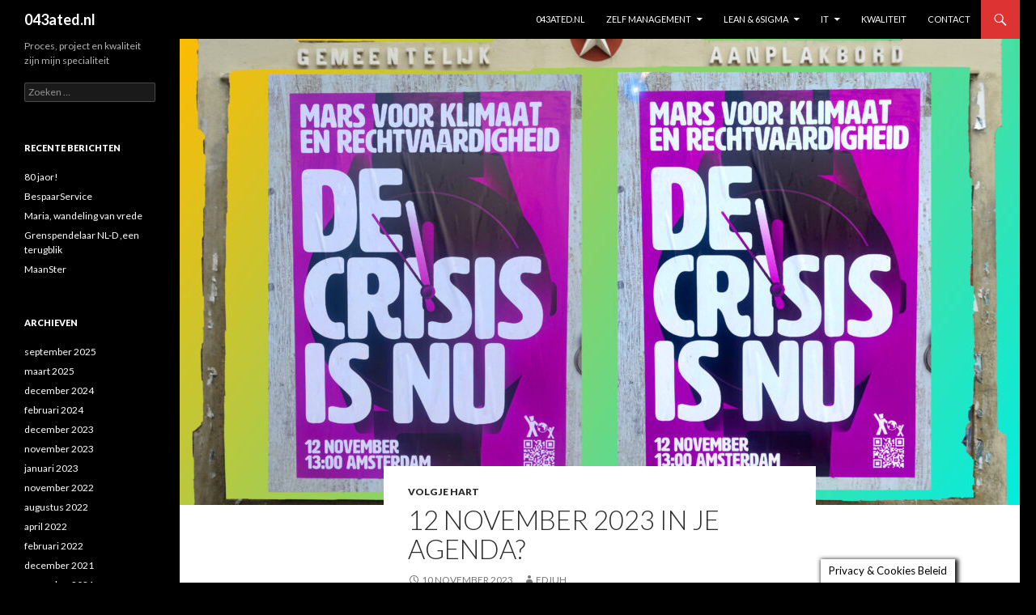

--- FILE ---
content_type: text/css
request_url: https://www.043ated.nl/wp-content/themes/twentyfourteen-child/style.css?ver=20221101
body_size: 207
content:
/*
 Theme Name:   Twenty Fourteen Child
 Theme URI:    http://www.043ated.nl
 Description:  Twenty Fourteen Child Theme
 Author:       Ed Borgers
 Author URI:   http://043ated.nl/
 Template:     twentyfourteen
 Version:      1.0.0
 Tags:         advies, consultancy, lean, sixsigma, improvement, mindfulness
 Text Domain:  twenty-fourteen-child
*/
 
@import url("../twentyfourteen/style.css");
 
/* =Eigen CSS hier beneden plaatsen...........dit is de style.css voor 043ated
-------------------------------------------------------------- */

--- FILE ---
content_type: text/plain
request_url: https://www.google-analytics.com/j/collect?v=1&_v=j102&a=394916355&t=pageview&_s=1&dl=https%3A%2F%2Fwww.043ated.nl%2F12-november-2023-in-je-agenda%2F&ul=en-us%40posix&dt=12%20november%202023%20in%20je%20agenda%3F%20%7C%20043ated.nl&sr=1280x720&vp=1280x720&_u=IEBAAEABAAAAACAAI~&jid=65270872&gjid=1489001881&cid=714507726.1769016487&tid=UA-81801617-1&_gid=1018044786.1769016487&_r=1&_slc=1&z=930539239
body_size: -449
content:
2,cG-3PS2YZX7NP